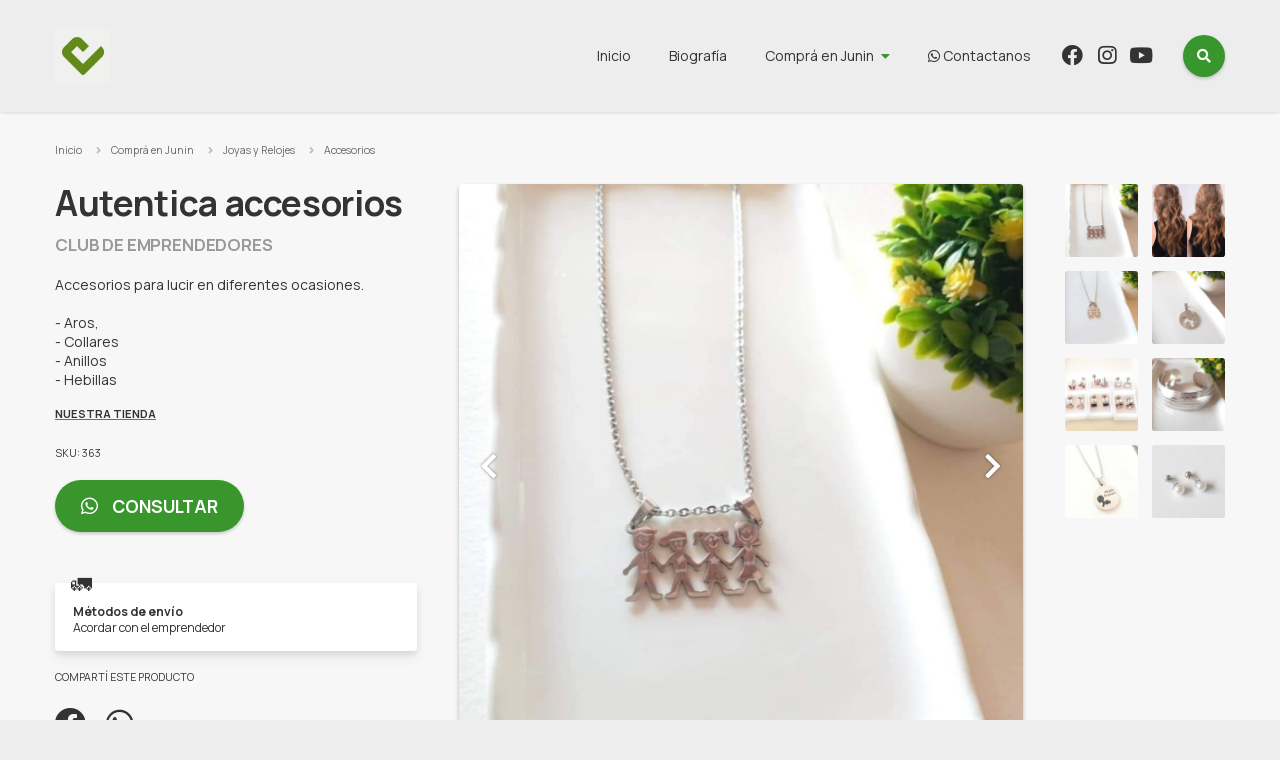

--- FILE ---
content_type: text/html; charset=UTF-8
request_url: https://compra.junin.gob.ar/catalogue/joyas-y-relojes/accesorios/autentica-accesorios-363
body_size: 5375
content:
<!DOCTYPE html>
<html lang="es" dir="ltr">

<head>
    <meta charset="utf-8">
    <title>Autentica accesorios - Comprá en Junín</title>
    <meta name="description" content="Mercado de productores, artesanos y emprendedores de Junín">

    
        <!-- Google tag (gtag.js) -->
<script async src="https://www.googletagmanager.com/gtag/js?id=G-5HHZ6QRFGC"></script>
<script>
  window.dataLayer = window.dataLayer || [];
  function gtag(){dataLayer.push(arguments);}
  gtag('js', new Date());

  gtag('config', 'G-5HHZ6QRFGC');
</script>
    
    <link rel="shortcut icon" href="https://compra.junin.gob.ar/upload/2024/01/comprajunin/favicons/feria-2-29124332.png">
    <link rel="apple-touch-icon" href="https://compra.junin.gob.ar/upload/2024/01/comprajunin/favicons/feria-2-29124332.png">
    <link rel="icon" sizes="192x192" href="https://compra.junin.gob.ar/upload/2024/01/comprajunin/favicons/feria-2-29124332.png">
    <meta name="viewport" content="width=device-width, initial-scale=1">

    <link href="https://compra.junin.gob.ar/assets/vendor/flexslider2/flexslider.css" rel="stylesheet" type="text/css">
    <link href="https://compra.junin.gob.ar/assets/templates/gorrion/css/common.css?v=260103164320" rel="stylesheet" type="text/css" />
        <meta name="theme-color" content="#ededed">
    
        <meta property="og:site_name" content="Comprá en Junín" />
    <meta property="og:type" content="article" />
    <meta property="og:title" content="Autentica accesorios" />
    <meta property="og:description" content="Accesorios para lucir en diferentes ocasiones. 

- Aros,
- Collares
- Anillos
- Hebillas
- Pulseras" />
    <meta property="og:url" content="https://compra.junin.gob.ar/catalogue/joyas-y-relojes/accesorios/autentica-accesorios-363" />
                    <meta property="og:image" content="https://compra.junin.gob.ar/images/cache/full/2022/02/comprajunin/entities/diseno-sin-titulo-58-03095131.jpg" />
        <meta property="og:image:width" content="0" />
        <meta property="og:image:height" content="0" />
    
    <style>
        :focus {
            box-shadow: 0 0 2px 0 #38962c;
        }
        .bt,
        .search button {
            background-color: #38962c;
        }
        .bt:hover {
            background: #38962c radial-gradient(circle, transparent 1%, #38962c 1%) center/15000%;
        }
        .bt:active {
            background-color: #38962c;
        }
        .bt.btB,
        .dd > a:after,
        .price,
        .main__profile p.dest,
        .footer p.colophon i {
            color: #38962c;
        }
        .loading:after,
        .menu li.dd .productMenu .page > ul > li ul {
            border-color: #38962c;
        }
        .productItem:hover h4 a,
        .productInfo p a,
        .footer p.colophon a {
            text-decoration-color: #38962c;
        }

        body,
        body:before,
        body:after,
        .header,
        .menu li.dd .productMenu .page > ul > li ul:before,
        body .menu li.dd .productMenu {
            background: #ededed;
        }
        @media (max-width: 959px) {
            body .search input:focus,
            body .search input:not(:placeholder-shown) {
                border-bottom-color: #eee;
                box-shadow: 0 0 0 1rem #ededed;
            }
            body .menu,
            body .search input,
            body .search button {
                background: #ededed;
            }
        }

        
        
        div.phpdebugbar {
            bottom: -5000px !important;
        }

    </style>

</head>

<body id="entity-detail">


<!--[if IE]>
<p class="browserupgrade">Por favor <strong>actualizá</strong> tu navegador haciendo click <a href="https://browsehappy.com/">acá</a>.</p>
<![endif]-->
<a class="visuallyhidden" href="#main" tabindex="0">Ir al contenido</a>

<header class="header">
    <div class="page">
        <h1 class="brand">
            <a href="https://compra.junin.gob.ar">
                                <img src="https://compra.junin.gob.ar/upload/2024/01/comprajunin/logos/logo-instagram-1-29124332.jpeg" alt="Comprá en Junín">
                            </a>
        </h1>
        <button aria-label="menu" class="bt_menu"><i class="fas fa-bars"></i><span>Desplegar menú</span></button>
        <form class="search" action="https://compra.junin.gob.ar/catalogue/search">
            <input type="text" placeholder="Buscar" name="q" >
            <button class="bt btI dosearch" type="submit"><i class="fas fa-search"></i><span>Buscar</span></button>
        </form>
        <nav class="menu" role="navigation" aria-label="Menu principal">
            <ul>
                <li><a href="https://compra.junin.gob.ar">Inicio</a></li>
                                    <li><a href="https://compra.junin.gob.ar/profile">Biografía</a></li>
                                <li class="dd">
                    <a href="https://compra.junin.gob.ar/catalogue">Comprá en Junin</a>
                    <div class="productMenu ddChild">
                        <div class="page">
                            <ul>
                                                                <li>
                                    <a href="https://compra.junin.gob.ar/catalogue/alimentos-y-bebidas">Alimentos y Bebidas</a>
                                                                        <ul>
                                                                                <li><a href="https://compra.junin.gob.ar/catalogue/alimentos-y-bebidas/quesos-y-fiambres">Quesos y Fiambres</a></li>
                                                                                <li><a href="https://compra.junin.gob.ar/catalogue/alimentos-y-bebidas/harinas-y-cereales">Harinas y Cereales</a></li>
                                                                                <li><a href="https://compra.junin.gob.ar/catalogue/alimentos-y-bebidas/tortas-y-pasteleria-gral">Tortas y Pastelería gral.</a></li>
                                                                                <li><a href="https://compra.junin.gob.ar/catalogue/alimentos-y-bebidas/mieles-y-mermeladas">Mieles y Mermeladas</a></li>
                                                                                <li><a href="https://compra.junin.gob.ar/catalogue/alimentos-y-bebidas/viandas">Viandas</a></li>
                                                                                <li><a href="https://compra.junin.gob.ar/catalogue/alimentos-y-bebidas/comidas-del-mundo">Comidas del mundo</a></li>
                                                                                <li><a href="https://compra.junin.gob.ar/catalogue/alimentos-y-bebidas/saludable">Saludable</a></li>
                                                                                <li><a href="https://compra.junin.gob.ar/catalogue/alimentos-y-bebidas/sin-tacc">SIN TACC</a></li>
                                                                                <li><a href="https://compra.junin.gob.ar/catalogue/alimentos-y-bebidas/yerbas-y-blends-para-infusiones">Yerbas y blends para infusiones.</a></li>
                                                                                <li><a href="https://compra.junin.gob.ar/catalogue/alimentos-y-bebidas/cerveza">Cerveza</a></li>
                                                                                <li><a href="https://compra.junin.gob.ar/catalogue/alimentos-y-bebidas/catering-eventos">Catering Eventos</a></li>
                                                                                <li><a href="https://compra.junin.gob.ar/catalogue/alimentos-y-bebidas/vinos">Vinos</a></li>
                                                                                <li><a href="https://compra.junin.gob.ar/catalogue/alimentos-y-bebidas/alimentos-saludables-para-mascotas">Alimentos saludables para mascotas</a></li>
                                                                                <li><a href="https://compra.junin.gob.ar/catalogue/alimentos-y-bebidas/bebidas-alcoholicas">Bebidas alcohólicas</a></li>
                                                                            </ul>
                                                                    </li>
                                                                <li>
                                    <a href="https://compra.junin.gob.ar/catalogue/arte-libreria-y-merceria">Arte, Librería y Mercería</a>
                                                                        <ul>
                                                                                <li><a href="https://compra.junin.gob.ar/catalogue/arte-libreria-y-merceria/arte-grafico">Arte gráfico</a></li>
                                                                            </ul>
                                                                    </li>
                                                                <li>
                                    <a href="https://compra.junin.gob.ar/catalogue/bebes-e-indumentaria-infantil">Bebés e indumentaria infantil</a>
                                                                    </li>
                                                                <li>
                                    <a href="https://compra.junin.gob.ar/catalogue/belleza-y-cuidado-personal">Belleza y Cuidado personal</a>
                                                                        <ul>
                                                                                <li><a href="https://compra.junin.gob.ar/catalogue/belleza-y-cuidado-personal/cosmetica-y-perfumes-por-catalogo">Cosmética y perfumes  por catálogo</a></li>
                                                                                <li><a href="https://compra.junin.gob.ar/catalogue/belleza-y-cuidado-personal/manicuria-y-pedicuria">Manicuría y Pedicuría</a></li>
                                                                                <li><a href="https://compra.junin.gob.ar/catalogue/belleza-y-cuidado-personal/masajes">Masajes</a></li>
                                                                                <li><a href="https://compra.junin.gob.ar/catalogue/belleza-y-cuidado-personal/maquillaje-artistico">Maquillaje Artístico</a></li>
                                                                                <li><a href="https://compra.junin.gob.ar/catalogue/belleza-y-cuidado-personal/peluqueria-barberias">Peluquería Barberías</a></li>
                                                                                <li><a href="https://compra.junin.gob.ar/catalogue/belleza-y-cuidado-personal/cosmetica-natural">Cosmética natural</a></li>
                                                                                <li><a href="https://compra.junin.gob.ar/catalogue/belleza-y-cuidado-personal/maquillaje-para-eventos-especiales">Maquillaje para eventos especiales</a></li>
                                                                            </ul>
                                                                    </li>
                                                                <li>
                                    <a href="https://compra.junin.gob.ar/catalogue/herramientas-y-construccion">Herramientas y construcción</a>
                                                                    </li>
                                                                <li>
                                    <a href="https://compra.junin.gob.ar/catalogue/industria-y-oficinas">Industria y Oficinas</a>
                                                                    </li>
                                                                <li>
                                    <a href="https://compra.junin.gob.ar/catalogue/joyas-y-relojes">Joyas y Relojes</a>
                                                                        <ul>
                                                                                <li><a href="https://compra.junin.gob.ar/catalogue/joyas-y-relojes/accesorios">Accesorios</a></li>
                                                                            </ul>
                                                                    </li>
                                                                <li>
                                    <a href="https://compra.junin.gob.ar/catalogue/juegos-y-juguetes">Juegos y Juguetes</a>
                                                                    </li>
                                                                <li>
                                    <a href="https://compra.junin.gob.ar/catalogue/libros-revistas-y-comics">Libros, Revistas y Comics</a>
                                                                    </li>
                                                                <li>
                                    <a href="https://compra.junin.gob.ar/catalogue/musica">Música</a>
                                                                    </li>
                                                                <li>
                                    <a href="https://compra.junin.gob.ar/catalogue/indumentaria-calzados-y-marroquineria">Indumentaria , calzados y marroquinería</a>
                                                                        <ul>
                                                                                <li><a href="https://compra.junin.gob.ar/catalogue/indumentaria-calzados-y-marroquineria/indumentaria">Indumentaria</a></li>
                                                                                <li><a href="https://compra.junin.gob.ar/catalogue/ropa-y-accesorios/indumentaria-masculina">Indumentaria Masculina</a></li>
                                                                                <li><a href="https://compra.junin.gob.ar/catalogue/ropa-y-accesorios/confeccion-y-alta-costura">Confección y Alta costura</a></li>
                                                                                <li><a href="https://compra.junin.gob.ar/catalogue/indumentaria/medias">Medias</a></li>
                                                                                <li><a href="https://compra.junin.gob.ar/catalogue/indumentaria/calzado">Calzado</a></li>
                                                                                <li><a href="https://compra.junin.gob.ar/catalogue/indumentaria/indumentaria-y-accesorios-tematicos">Indumentaria  y accesorios temáticos</a></li>
                                                                                <li><a href="https://compra.junin.gob.ar/catalogue/indumentaria-calzados-y-marroquineria/marroquineria-y-accesorios-femeninos">Marroquinería y accesorios femeninos</a></li>
                                                                            </ul>
                                                                    </li>
                                                                <li>
                                    <a href="https://compra.junin.gob.ar/catalogue/servicios">Servicios</a>
                                                                        <ul>
                                                                                <li><a href="https://compra.junin.gob.ar/catalogue/servicios/bromatologico">Bromatológico</a></li>
                                                                                <li><a href="https://compra.junin.gob.ar/catalogue/servicios/capacitaciones">Capacitaciones</a></li>
                                                                                <li><a href="https://compra.junin.gob.ar/catalogue/servicios/informaticos">Informáticos</a></li>
                                                                                <li><a href="https://compra.junin.gob.ar/catalogue/servicios/fotografia">Fotografía</a></li>
                                                                                <li><a href="https://compra.junin.gob.ar/catalogue/servicios/mensajeria">Mensajería</a></li>
                                                                                <li><a href="https://compra.junin.gob.ar/catalogue/servicios/recursos-humanos">Recursos Humanos</a></li>
                                                                            </ul>
                                                                    </li>
                                                                <li>
                                    <a href="https://compra.junin.gob.ar/catalogue/otras">Otras</a>
                                                                    </li>
                                                                <li>
                                    <a href="https://compra.junin.gob.ar/catalogue/hogar">Hogar</a>
                                                                        <ul>
                                                                                <li><a href="https://compra.junin.gob.ar/catalogue/hogar/jardineria">Jardinería</a></li>
                                                                                <li><a href="https://compra.junin.gob.ar/catalogue/hogar/deco-en-madera">Deco en madera</a></li>
                                                                                <li><a href="https://compra.junin.gob.ar/catalogue/hogar/bazar">Bazar</a></li>
                                                                                <li><a href="https://compra.junin.gob.ar/catalogue/hogar/decoracion">Decoración</a></li>
                                                                                <li><a href="https://compra.junin.gob.ar/catalogue/hogar/cortinas-y-persianas">Cortinas y Persianas</a></li>
                                                                                <li><a href="https://compra.junin.gob.ar/catalogue/hogar/construccion">Construcción</a></li>
                                                                                <li><a href="https://compra.junin.gob.ar/catalogue/hogar/velas-y-sahumerios">Velas y Sahumerios</a></li>
                                                                                <li><a href="https://compra.junin.gob.ar/catalogue/hogar/ceramica">Cerámica</a></li>
                                                                                <li><a href="https://compra.junin.gob.ar/catalogue/hogar/artesanias-y-articulos-regionales">Artesanías y artículos regionales</a></li>
                                                                                <li><a href="https://compra.junin.gob.ar/catalogue/hogar/blanqueria">Blanquería</a></li>
                                                                                <li><a href="https://compra.junin.gob.ar/catalogue/hogar/aromas">Aromas</a></li>
                                                                            </ul>
                                                                    </li>
                                                                <li>
                                    <a href="https://compra.junin.gob.ar/catalogue/articulos-limpieza">Artículos limpieza</a>
                                                                    </li>
                                                                <li>
                                    <a href="https://compra.junin.gob.ar/catalogue/eco-friendly">Eco friendly</a>
                                                                    </li>
                                                                <li>
                                    <a href="https://compra.junin.gob.ar/catalogue/deportes">Deportes</a>
                                                                        <ul>
                                                                                <li><a href="https://compra.junin.gob.ar/catalogue/deportes/articulos-de-pesca">Artículos de Pesca</a></li>
                                                                            </ul>
                                                                    </li>
                                                                <li>
                                    <a href="https://compra.junin.gob.ar/catalogue/mascotas">Mascotas</a>
                                                                    </li>
                                                                <li>
                                    <a href="https://compra.junin.gob.ar/catalogue/tecnologia">Tecnología</a>
                                                                        <ul>
                                                                                <li><a href="https://compra.junin.gob.ar/catalogue/tecnologia/computacion">Computación</a></li>
                                                                                <li><a href="https://compra.junin.gob.ar/catalogue/tecnologia/videojuegos">Videojuegos</a></li>
                                                                            </ul>
                                                                    </li>
                                                                <li>
                                    <a href="https://compra.junin.gob.ar/catalogue/turismo">Turismo</a>
                                                                        <ul>
                                                                                <li><a href="https://compra.junin.gob.ar/catalogue/turismo-local/pesqueros">Pesqueros</a></li>
                                                                                <li><a href="https://compra.junin.gob.ar/catalogue/turismo-local/cabalgatas">Cabalgatas</a></li>
                                                                                <li><a href="https://compra.junin.gob.ar/catalogue/turismo-local/avistajes-de-ave-junin">Avistajes de Ave Junín</a></li>
                                                                                <li><a href="https://compra.junin.gob.ar/catalogue/turismo-local/turismo-rural">Turismo Rural</a></li>
                                                                                <li><a href="https://compra.junin.gob.ar/catalogue/turismo-local/regionales">Regionales</a></li>
                                                                                <li><a href="https://compra.junin.gob.ar/catalogue/turismo-local/kayac">Kayac</a></li>
                                                                                <li><a href="https://compra.junin.gob.ar/catalogue/turismo-local/complejo-paintball">Complejo Paintball</a></li>
                                                                                <li><a href="https://compra.junin.gob.ar/catalogue/turismo-local/vuelos-bautismo">Vuelos Bautismo</a></li>
                                                                                <li><a href="https://compra.junin.gob.ar/catalogue/turismo/guias-de-turismo">Guías de turismo</a></li>
                                                                            </ul>
                                                                    </li>
                                                                <li>
                                    <a href="https://compra.junin.gob.ar/catalogue/promociones-descuentos-y-mas">Promociones, Descuentos y más</a>
                                                                    </li>
                                                                <li>
                                    <a href="https://compra.junin.gob.ar/catalogue/fechas-especiales">FECHAS ESPECIALES</a>
                                                                        <ul>
                                                                                <li><a href="https://compra.junin.gob.ar/catalogue/fechas-especiales/dia-de-reyes-2026">Día de Reyes 2026</a></li>
                                                                            </ul>
                                                                    </li>
                                                                <li>
                                    <a href="https://compra.junin.gob.ar/catalogue/ninos">Niños</a>
                                                                    </li>
                                                                <li>
                                    <a href="https://compra.junin.gob.ar/catalogue/accesorios-en-piedras">Accesorios en Piedras</a>
                                                                    </li>
                                                                <li>
                                    <a href="https://compra.junin.gob.ar/catalogue/polirubros">Polirubros</a>
                                                                    </li>
                                                                <li>
                                    <a href="https://compra.junin.gob.ar/catalogue/perfumes-y-fragancias">Perfumes y Fragancias</a>
                                                                    </li>
                                                                <li>
                                    <a href="https://compra.junin.gob.ar/catalogue/regaleria">Regalería</a>
                                                                    </li>
                                                                <li class="mobile">
                                    <a href="https://compra.junin.gob.ar/catalogue">Ver todo</a>
                                </li>
                            </ul>
                        </div>
                    </div>
                </li>
                                <li><a href="https://compra.junin.gob.ar/contact" target="_blank"><i class="fab fa-whatsapp"></i> Contactanos</a></li>
                                                <li><a href="https://www.facebook.com/compraenjunin" target="_blank"><i class="fab fa-facebook"></i><span> Facebook</span></a></li>
                                                <li><a href="https://instagram.com/compraenjunin?igshid=14map89983bkv" target="_blank"><i class="fab fa-instagram"></i><span> Instagram</span></a></li>
                                                    <li><a href="https://www.youtube.com/watch?v=EEmta3dadXY&amp;t=1s" target="_blank"><i class="fab fa-youtube"></i><span> Youtube</span></a></li>
                            </ul>
        </nav>
    </div>
</header>


    <nav aria-label="Breadcrumb" class="breadcrumbs">
        <div class="page">
            <ol>
                <li><a href="https://compra.junin.gob.ar">Inicio</a></li>
                <li><a href="https://compra.junin.gob.ar/catalogue">Comprá en Junin</a></li>
                                    <li><a href="https://compra.junin.gob.ar/catalogue/joyas-y-relojes">Joyas y Relojes</a></li>
                                <li><a href="https://compra.junin.gob.ar/catalogue/joyas-y-relojes/accesorios">Accesorios</a></li>
            </ol>
        </div>
    </nav>

    <main class="main main__product" role="main">

        <div class="page">

            <div class="row rtl">

                <div class="productThumbs col col2">
                    <ul>
                                                                        <li><a href="https://compra.junin.gob.ar/images/cache/tpt700x700/2022/02/comprajunin/entities/diseno-sin-titulo-58-03095131.jpg"><img src="https://compra.junin.gob.ar/images/cache/tpt150x150/2022/02/comprajunin/entities/diseno-sin-titulo-58-03095131.jpg"></a></li>
                                                <li><a href="https://compra.junin.gob.ar/images/cache/tpt700x700/2022/02/comprajunin/entities/diseno-sin-titulo-57-03095131.jpg"><img src="https://compra.junin.gob.ar/images/cache/tpt150x150/2022/02/comprajunin/entities/diseno-sin-titulo-57-03095131.jpg"></a></li>
                                                <li><a href="https://compra.junin.gob.ar/images/cache/tpt700x700/2022/02/comprajunin/entities/diseno-sin-titulo-56-03095131.jpg"><img src="https://compra.junin.gob.ar/images/cache/tpt150x150/2022/02/comprajunin/entities/diseno-sin-titulo-56-03095131.jpg"></a></li>
                                                <li><a href="https://compra.junin.gob.ar/images/cache/tpt700x700/2022/02/comprajunin/entities/diseno-sin-titulo-55-03095131.jpg"><img src="https://compra.junin.gob.ar/images/cache/tpt150x150/2022/02/comprajunin/entities/diseno-sin-titulo-55-03095131.jpg"></a></li>
                                                <li><a href="https://compra.junin.gob.ar/images/cache/tpt700x700/2022/02/comprajunin/entities/diseno-sin-titulo-54-03095131.jpg"><img src="https://compra.junin.gob.ar/images/cache/tpt150x150/2022/02/comprajunin/entities/diseno-sin-titulo-54-03095131.jpg"></a></li>
                                                <li><a href="https://compra.junin.gob.ar/images/cache/tpt700x700/2022/02/comprajunin/entities/diseno-sin-titulo-53-03095131.jpg"><img src="https://compra.junin.gob.ar/images/cache/tpt150x150/2022/02/comprajunin/entities/diseno-sin-titulo-53-03095131.jpg"></a></li>
                                                <li><a href="https://compra.junin.gob.ar/images/cache/tpt700x700/2022/02/comprajunin/entities/diseno-sin-titulo-52-03095131.jpg"><img src="https://compra.junin.gob.ar/images/cache/tpt150x150/2022/02/comprajunin/entities/diseno-sin-titulo-52-03095131.jpg"></a></li>
                                                <li><a href="https://compra.junin.gob.ar/images/cache/tpt700x700/2022/02/comprajunin/entities/diseno-sin-titulo-51-03095131.jpg"><img src="https://compra.junin.gob.ar/images/cache/tpt150x150/2022/02/comprajunin/entities/diseno-sin-titulo-51-03095131.jpg"></a></li>
                                            </ul>
                </div>

                <div class="productSlider sliderWrapper col col6">
                    <div class="slider">
                                                <div class="slide">
                            <picture>
                                                                <img src="https://compra.junin.gob.ar/images/cache/tpt700x700/2022/02/comprajunin/entities/diseno-sin-titulo-58-03095131.jpg" alt="Autentica accesorios">
                                                            </picture>
                        </div>
                    </div>
                                        <a href="#" class="sliderPrev"></a>
                    <a href="#" class="sliderNext"></a>
                                    </div>

                <div class="productInfo col col4">
                    <h1>Autentica accesorios</h1>
                    <h2>Club de emprendedores</h2>                    <p>Accesorios para lucir en diferentes ocasiones. <br />
<br />
- Aros,<br />
- Collares<br />
- Anillos<br />
- Hebillas<br />
- Pulseras</p>
                                            <p><a href="https://autenticaccesorios.empretienda.com.ar/" target="_blank">Nuestra tienda</a></p>
                                        <h6>SKU: 363</h6>
                                                            <a href="https://compra.junin.gob.ar/catalogue/10763/consult" target="_blank" class="bt"><i class="fab fa-whatsapp"></i> Consultar</a>
                                                                                    <div class="card">
                            <span class="emoji">🚛</span>
                            <h5>Métodos de envío</h5>
                            <p>Acordar con el emprendedor</p>
                        </div>
                                        <h6>Compartí este producto</h6>
                    <ul class="share">
                        <li><a href="http://www.facebook.com/sharer.php?u=https%3A%2F%2Fcompra.junin.gob.ar%2Fcatalogue%2Fjoyas-y-relojes%2Faccesorios%2Fautentica-accesorios-363&t=Autentica+accesorios" target="_blank"><i class="fab fa-facebook"></i><span>Facebook</span></a></li>
                        <li>
                                                            <a href="https://web.whatsapp.com/send?text=https%3A%2F%2Fcompra.junin.gob.ar%2Fcatalogue%2Fjoyas-y-relojes%2Faccesorios%2Fautentica-accesorios-363" target="_blank"><i class="fab fa-whatsapp"></i><span>Whatsapp</span></a>
                                                    </li>
                    </ul>
                </div>

            </div>

        </div>

        
    </main>


<footer class="footer">
    <div class="page">
        <div class="row">
            <div class="col col2">
                <div class="brand">
                    <a href="https://compra.junin.gob.ar">
                                                    <img src="https://compra.junin.gob.ar/upload/2024/01/comprajunin/logos/logo-instagram-1-29124332.jpeg" alt="Comprá en Junín">
                                            </a>
                </div>
            </div>
            <div class="col col4">
                <p><a href="https://compra.junin.gob.ar">Inicio</a></p>
                                    <p><a href="https://compra.junin.gob.ar/profile">Biografía</a></p>
                                                <p><a href="https://compra.junin.gob.ar/contact" target="_blank"><i class="fab fa-whatsapp"></i> Contactanos</a></p>
                                                    <p class="i_place">España 37</p>
                                                    <p class="i_tel">5492364225199</p>
                                                <p><a href="https://compra.junin.gob.ar/privacy-policy">Política de privacidad</a></p>
            </div>
            <div class="col col4">
                <h6><a href="https://compra.junin.gob.ar/catalogue">Comprá en Junin</a></h6>
                <ul class="">
                                        <li><a href="https://compra.junin.gob.ar/catalogue/alimentos-y-bebidas">Alimentos y Bebidas</a></li>
                                        <li><a href="https://compra.junin.gob.ar/catalogue/arte-libreria-y-merceria">Arte, Librería y Mercería</a></li>
                                        <li><a href="https://compra.junin.gob.ar/catalogue/bebes-e-indumentaria-infantil">Bebés e indumentaria infantil</a></li>
                                        <li><a href="https://compra.junin.gob.ar/catalogue/belleza-y-cuidado-personal">Belleza y Cuidado personal</a></li>
                                        <li><a href="https://compra.junin.gob.ar/catalogue/herramientas-y-construccion">Herramientas y construcción</a></li>
                                        <li><a href="https://compra.junin.gob.ar/catalogue/industria-y-oficinas">Industria y Oficinas</a></li>
                                        <li><a href="https://compra.junin.gob.ar/catalogue/joyas-y-relojes">Joyas y Relojes</a></li>
                                        <li><a href="https://compra.junin.gob.ar/catalogue/juegos-y-juguetes">Juegos y Juguetes</a></li>
                                        <li><a href="https://compra.junin.gob.ar/catalogue/libros-revistas-y-comics">Libros, Revistas y Comics</a></li>
                                        <li><a href="https://compra.junin.gob.ar/catalogue/musica">Música</a></li>
                                        <li><a href="https://compra.junin.gob.ar/catalogue/indumentaria-calzados-y-marroquineria">Indumentaria , calzados y marroquinería</a></li>
                                        <li><a href="https://compra.junin.gob.ar/catalogue/servicios">Servicios</a></li>
                                        <li><a href="https://compra.junin.gob.ar/catalogue/otras">Otras</a></li>
                                        <li><a href="https://compra.junin.gob.ar/catalogue/hogar">Hogar</a></li>
                                        <li><a href="https://compra.junin.gob.ar/catalogue/articulos-limpieza">Artículos limpieza</a></li>
                                        <li><a href="https://compra.junin.gob.ar/catalogue/eco-friendly">Eco friendly</a></li>
                                        <li><a href="https://compra.junin.gob.ar/catalogue/deportes">Deportes</a></li>
                                        <li><a href="https://compra.junin.gob.ar/catalogue/mascotas">Mascotas</a></li>
                                        <li><a href="https://compra.junin.gob.ar/catalogue/tecnologia">Tecnología</a></li>
                                        <li><a href="https://compra.junin.gob.ar/catalogue/turismo">Turismo</a></li>
                                        <li><a href="https://compra.junin.gob.ar/catalogue/promociones-descuentos-y-mas">Promociones, Descuentos y más</a></li>
                                        <li><a href="https://compra.junin.gob.ar/catalogue/fechas-especiales">FECHAS ESPECIALES</a></li>
                                        <li><a href="https://compra.junin.gob.ar/catalogue/ninos">Niños</a></li>
                                        <li><a href="https://compra.junin.gob.ar/catalogue/accesorios-en-piedras">Accesorios en Piedras</a></li>
                                        <li><a href="https://compra.junin.gob.ar/catalogue/polirubros">Polirubros</a></li>
                                        <li><a href="https://compra.junin.gob.ar/catalogue/perfumes-y-fragancias">Perfumes y Fragancias</a></li>
                                        <li><a href="https://compra.junin.gob.ar/catalogue/regaleria">Regalería</a></li>
                                    </ul>
            </div>
            <div class="col col2">
                <ul class="social">
                                            <li><a href="https://www.facebook.com/compraenjunin" target="_blank"><i class="fab fa-facebook"></i><span>Facebook</span></a></li>
                                                                <li><a href="https://instagram.com/compraenjunin?igshid=14map89983bkv" target="_blank"><i class="fab fa-instagram"></i><span>Instagram</span></a></li>
                                                                <li><a href="https://www.youtube.com/watch?v=EEmta3dadXY&amp;t=1s" target="_blank"><i class="fab fa-youtube"></i><span>Youtube</span></a></li>
                                                                <li><a href="https://compra.junin.gob.ar/contact" target="_blank"><i class="fab fa-whatsapp"></i> <span>Whatsapp</span></a></li>
                                    </ul>
                            </div>
        </div>
        <p class="colophon">
            &copy; 2026 Todos los derechos reservados / Hecho con <a href="https://tiendasi.ar" target="_blank">Tiendasí</a> <i class="fas fa-smile-wink"></i> por <a href="https://brandal.agency" target="_blank">Agencia Brandal</a>.
        </p>
    </div>
</footer>

<a href="#" id="bt_top" class="bt btI"><i class="fas fa-chevron-up"></i><span>Subir</span></a>

<div id="modalWrapper" class="overlay"></div>
<div id="dialogWrapper" class="overlay"></div>
<div id="alertWrapper" class="overlay"></div>
<div id="toast"></div>
<div id="loading"></div>

<link rel="stylesheet" href="https://use.fontawesome.com/releases/v5.15.4/css/all.css" crossorigin="anonymous">

<script type="text/javascript" src="https://compra.junin.gob.ar/assets/vendor/jquery/jquery.min.js"></script>
<script type="text/javascript" src="https://compra.junin.gob.ar/assets/vendor/flexslider2/jquery.flexslider-min.js"></script>
<script type="text/javascript" src="https://compra.junin.gob.ar/assets/templates/gorrion/js/functions.js?v=260103164320"></script>


</body>

</html>


--- FILE ---
content_type: text/css
request_url: https://compra.junin.gob.ar/assets/templates/gorrion/css/common.css?v=260103164320
body_size: 8195
content:
/* v10 6/1/20 */

@charset "utf-8";

@import url('https://fonts.googleapis.com/css2?family=Manrope:wght@400;700&display=swap');

html, body, div, span, applet, object, iframe,
h1, h2, h3, h4, h5, h6, p, blockquote, pre,
a, abbr, acronym, address, big, cite, code,
del, dfn, em, font, img, ins, kbd, q, s, samp,
small, strike, strong, sub, sup, tt, var,
dl, dt, dd, ol, ul, li,		
fieldset, form, label, legend,
table, caption, tbody, tfoot, thead, tr, th, td,
input, textarea, select, button,
header, section, article, footer, aside, figure, figcaption {
	margin: 0;
	padding: 0;
	border: 0;
	outline: 0;
	font-weight: inherit;
	font-style: inherit;
	font-size: 100%;
	font-family: inherit;
	text-decoration:none;
	color:inherit;
	background-color:transparent;
	}
strong {
	font-weight: bold;
	}
:focus {
	outline:0;
	}
body{
	line-height: 1;
	}
ol, ul {
	list-style: none;
	}
table {
	border-collapse: separate;
	border-spacing: 0;
	}
caption, th, td {
	text-align: left;
	font-weight: normal;
	}
blockquote:before, blockquote:after, q:before, q:after {
	content: "";
	}
blockquote, q {
	quotes: "" "";
	}
del {
	text-decoration: none;
}
html {
	font-size: 62.5%;
	font-size: 100%;
    height: 100%;
    overflow: hidden;
}
@media (min-width: 960px) {	
	html {
		font-size: 87.5%;
	}
}

body {
	font-family: "Manrope", Helvetica, Arial, sans-serif;
	font-weight: 400;
	font-size:100%;
	line-height:1;
	color:#333;
	height:100%;
	background: #fff;
	overflow-x:hidden;
	overflow-y:scroll;
}
:focus {
	box-shadow: 0 0 2px 0 #000;
}

@media (min-width: 960px) {
	::-webkit-scrollbar {
	  width: 12px;
	}
	::-webkit-scrollbar-track {
	  background: #00000030;
	}
	::-webkit-scrollbar-thumb {
	  background: #00000040; 
	  border-radius: 2px;
	  box-shadow:inset 0 0 0 1px #00000010;
	}
	::-webkit-scrollbar-thumb:hover {
	  background: #00000070; 
	}
}

.visuallyhidden {
  border: 0;
  clip: rect(0 0 0 0);
  height: 1px;
  margin: -1px;
  overflow: hidden;
  padding: 0;
  position: absolute;
  width: 1px;
  white-space: nowrap; /* 1 */
}

.s_ac {
	text-align: center;
}
.s_ar {
	text-align: right;
}

.page {
	font-size: 1rem;
	padding: 0 2rem;
	max-width: 1170px;
	margin: 0 auto;
	clear:both;
}
.section {
	padding: 3rem 0;
}
.section:not(.bg) + .section:not(.bg) {
	padding-top: 0;
}
.section.bg {
	background: rgba(0,0,0,.025);
	box-shadow: 0 0 0 1px rgba(0,0,0,.1);
}
.row {
	margin: 0 -1.5rem;
	font-size: 0;
	clear: both;
}
.row.rtl {
	direction: rtl;
}
.row + .row {
	margin-top: 2rem;
}
.page:after,
.row:after {
	content:'';
	display:table;
	width:100%;
	clear:both;
}
.col,
.gap {
	font-size: 1rem;
	box-sizing: border-box;
	padding: 0 1.5rem;
	min-height: 1px;
	text-align: left;
	direction: ltr!important;
}
.col > *:last-child {
	margin-bottom: 0!important;
}
@media (min-width: 960px) {
	.col,
	.gap {
		display: inline-block;
		vertical-align: top;
		margin-bottom: 2rem;
	}
	.col1 {width: 8.333%;}
	.col2 {width: 16.666%;}
	.col3 {width: 25%;}
	.col4 {width: 33.333%;}
	.col5 {width: 41.666%;}
	.col6 {width: 50%;}
	.col7 {width: 58.333%;}
	.col8 {width: 66.666%;}
	.col9 {width: 75%;}
	.col10 {width: 83.333%;}
	.col11 {width: 91.666%;}
	.col12 {width: 100%;}
}
@media (max-width: 959px) {
	.col + .col,
	.gap + .col {
		margin-top: 2rem;
	}
}
picture,
picture img {
	display: block;
}
svg {
	width: auto;
	height: auto;
}
svg,
img {
	max-width: 100%;
}
.bt,
.productItemAdd {
	display: inline-block;
	line-height: 3em;
	height: 3em;
	padding: 0 1.5em;
	background: #000;
	color: #fff;
	border-radius: 2em;
	cursor: pointer;
	font-weight: bold;
	text-transform: uppercase;
	position: relative;
	overflow: hidden;
	background-position: center;
  	transition: background .5s;
  	box-shadow: 0 .125rem .25rem 0 rgba(0,0,0,.2);
}
.productItemAdd {
	padding: 0 3.5rem;
	width: auto;
}
.productItemAdd a {
	position: absolute;
	left: .25rem;
	top: 0;
	width: 3rem;
	text-align: center;
}
.productItemAdd p {
	text-align: center;
	padding: 1rem .5rem;
}
.productItemAdd a:last-child {
	left: auto;
	right: .25rem;
}
.bt i {
	font-size: 1.1em;
	margin-right: .5em;
}
.bt + .bt {
	margin-left: 1rem;
}
.bt.btB {
	background: #eee;
	color: #000;
	box-shadow: none;
	transition: all 150ms cubic-bezier(.7,0,.3,1);
}
.btI {
	width: 3em;
	padding: 0;
	text-align: center;
}
.btI i {
	font-size: 1em;
	margin: 0;
}
.bt:focus {
	box-shadow: 0 .125rem .25rem 0 rgba(0,0,0,.2);
}
.bt:hover {
 	background: #000 radial-gradient(circle, transparent 1%, #000 1%) center/15000%;
}
.bt.btB:hover {
	color: #fff;
	box-shadow: 0 .125rem .25rem 0 rgba(0,0,0,.2);
}
.bt:active {
  background-color: #333;
  background-size: 100%;
  transition: background 0s;
}

a i {
	line-height: inherit!important;
}
i {
	font-weight: normal;
}
i + span {
	font-size: 0;
}

a i + span,
button i + span {
	display: none;
}
a i + span.tooltip,
button i + span.tooltip,
a.hint i + span {
	display: block;
	text-indent: 0;
}
a.hint i {
	font-size: 1.2rem;
	color: #aaa;
}
a {
	position: relative;
}
span.tooltip,
a.hint span {
	text-transform: none;
	font-weight: normal;
	line-height: 1;
	position: absolute;
	left: 50%;
	bottom: 100%;
	transform: translate(-50% , 50%);
	white-space: nowrap;
	padding: .5rem;
	border-radius: 3px;
	margin-bottom: .25rem;
	font-size: .8rem;
	color: #333;
	background: #fff;
	box-shadow: 0 1px 5px 0 rgba(0,0,0,.1), 0 2px 10px 0 rgba(0,0,0,.1), 0 3px 15px 0 rgba(0,0,0,.1);
	opacity: 0;
	visibility: hidden;
	transition: all 150ms cubic-bezier(.7,0,.3,1);
	text-indent: 0;
	z-index: 9999;
}
a.hint.alignToEnd span {
	left: auto;
	right: -1rem;
	transform: translateY(50%);
}
a.hint.bottomHint span {
	bottom: auto;
	top: 120%;
}
a.hint span {
	width: 200px;
	text-align: left;
	white-space: normal;
}
span.tooltip:after,
a.hint span:after {
	content: '';
	position: absolute;
	left: 50%;
	transform: translate(-50%);
	top: 100%;
	border: solid .5rem transparent;
	border-top-color: #fff;
}
a.hint.bottomHint span:after {
	bottom: 100%;
	top: auto;
	border-top-color: transparent;
	border-bottom-color: #fff;
}
a.hint.alignToEnd span:after {
	left: auto;
	right: .625rem;
}
a:hover span.tooltip,
a:focus span.tooltip,
i:hover span.tooltip,
i:focus span.tooltip,
*:hover > span.tooltip,
a.hint:hover span,
a.hint:focus span {
	transition-delay: 1s;
	transform: translate(-50% , 0);
	opacity: 1;
	visibility: visible;
}
a.hint.alignToEnd:hover span,
a.hint.alignToEnd:focus span {
	transform: translateY(0%);
}

#bt_top {
	position: fixed;
	right: 2rem;
	bottom: 2rem;
	z-index: 900;
}

h1, h2, h3 {
	letter-spacing: -.01em;
}
h1, h2, h3, h4, h5, h6, p, li {
	line-height: 1.2em;
}
h1 {
	font-size: 2.5rem;
	font-weight: bold;
}
h2 {
	font-size: 2.5rem;
}
h3 {
	font-size: 2rem;
	font-weight: bold;
}
h4 {
	font-weight: bold;
}
h6 {
	text-transform: uppercase;
	font-size: .75rem;
}

.price {
	letter-spacing: -.02em;
	word-spacing: -.02em;
}
.price p {
	font-size: inherit!important;
	display: inline-block;
}
.price p:before,
.price del:before {
	content: '$';
	font-weight: normal;
	font-size: .75em;
	position: relative;
	top: -1px;
	margin-right: .1em;
}
.price.usd p:before,
.price.usd del:before {
	content: 'U$S';
}
.price del {
	font-size: .75em;
	text-decoration: line-through;
	display: inline-block;
	margin-right: .5rem;
	font-weight: normal;
	color: #aaa;
}
.price del:before {
	font-size: 1em;
	top: auto;
}
.price small {
	font-size: .5em;
	line-height: 1;
	font-weight: normal;
	display: inline-block;
	transform: translateY(-70%);
	margin-left: .1em;
}

.form .field {
	margin-bottom: 1.5rem;
}
.form .field label {
	font-size: .875rem;
	text-transform: uppercase;
	color: #aaa;
	margin-bottom: .5rem;
	font-weight: bold;
	display: block;
	position: relative;
}
.form .field input,
.form .field select,
.form .field textarea {
	padding: 1rem;
	background: #fff;
	border-bottom: solid 1px rgba(0,0,0,.2);
	width: 100%;
	box-sizing: border-box;
}
.form label input[type="checkbox"],
.form label input[type="radio"] {
	position: absolute;
	width: 1rem;
	height: 1rem;
	left: 0;
	top: 0;
	opacity: 0;
}
.form label input[type="checkbox"] + i,
.form label input[type="radio"] + i {
	display: inline-block;
	width: 1rem;
	height: 1rem;
	box-sizing: border-box;
	margin-right: .4rem;
	vertical-align: top;
	position: relative;
	top: -1.5px;
	border: solid 2px #888;
	border-radius: .2rem;
	color: #fff;
	font-size: 0;
	transition: all 150ms cubic-bezier(.7,0,.3,1);
	text-align: center;
	line-height: .7rem;
	text-indent: 0;
}
.form label input[type="radio"] + i {
	border-radius: 2rem;
}
.form label input[type="checkbox"]:checked + i,
.form label input[type="radio"]:checked + i {
	background: #888;
	font-size: .7rem;
}
.form label input[type="radio"]:checked + i {
	font-size: 0;
}
.form label input[type="radio"]:checked + i:after {
	content: '';
	position: absolute;
	left: 50%;
	top: 50%;
	transform: translate(-50% , -50%);
	width: .5rem;
	height: .5rem;
	border-radius: 1rem;
	background: #888;
	box-shadow: 0 0 0 2px #fff;
}
.form .formMsg {
	font-size: .875rem;
	padding: .5rem;
	background: #ddd;
	border: solid 1px #bbb;
	border-radius: 2px;
	margin: .5rem 0;
}
.form .formMsg i {
	margin-right: .5em;
}
.form .bt + .formMsg {
	font-size: 1rem;
	margin-top: 1.5rem;
}


.sliderWrapper {
	position: relative;
}
.slider {
	font-size: 0;
}
.slide {
	font-size: 1rem;
	display: inline-block;
	vertical-align: top;
}
.flexslider {
	margin: 0;
	border: none;
}
.sliderPrev,
.sliderNext {
	font-size: .875rem;
	z-index: 9999;
}
.flex-direction-nav a:before,
.sliderPrev:before,
.sliderNext:before {
	content: "\f053";
	font-family: "Font Awesome 5 Free";
	font-weight: 900;
    -moz-osx-font-smoothing: grayscale;
    -webkit-font-smoothing: antialiased;
    display: inline-block;
    font-style: normal;
    font-variant: normal;
    text-rendering: auto;
    line-height: 1;
    display: inline-block;
    color: #fff;
	text-shadow: 0 0 3px rgba(0,0,0,.5);
}
.flex-direction-nav a.flex-next:before,
.sliderNext:before {
	content: "\f054";
}
.flexslider:hover .flex-direction-nav .flex-prev {
	left: 2rem;
}
.flexslider:hover .flex-direction-nav .flex-next {
	right: 2rem;
}
.flex-control-nav {
	bottom: 1rem;
	z-index: 100;
}
.flex-control-nav li {
	margin: 0 .25rem;
}
.flex-control-paging li a {
	width: .5rem;
	height: .5rem;
	border-radius: 1rem;
	background: #fff;
	border: solid 1px #fff;
	box-shadow: 0 0 3px 0 rgba(0,0,0,.5);
	opacity: .5;
}
.flex-control-paging li a.flex-active {
	opacity: 1;
}

.pagination {
	clear: both;
	margin-top: 1.25rem;
}
.pagination li {
	display: inline-block;
}
.pagination li + li {
	margin-left:.25rem;
}
.pagination li a,
.pagination li span {
	display: block;
	width: 2rem;
	height: 2rem;
	line-height: 2rem;
	text-align: center;
	border-radius: .25rem;
	color: #999;
	border: solid 1px transparent;
	transition: all 300ms cubic-bezier(.7,0,.3,1);
}
.pagination li a:hover {
	background: #eee;
	cursor: pointer;
	border-color: #111;
}
.pagination li.active span {
	color: #fff;
	background: #111;
}
.pagination li.disabled span {
	color: #ccc;
	cursor: default;
}

.banner {
	text-align: center;
}
.banner img {
	display: block;
	border-radius: .2rem;
	box-shadow: 0 2px 3px 0 rgba(0,0,0,.1);
}
.banner img + h3 {
	margin-top: 1.5rem;
}

.overlay {
	position: fixed;
	left: 0;
	top: 0;
	right: 0;
	bottom: 0;
	z-index: 9100;
	background: rgba(40,40,40,.5);
	opacity: 0;
	visibility: hidden;
	transition: all 150ms cubic-bezier(.7,0,.3,1);
}
#alertWrapper {
	z-index: 9200;
}
#modalWrapper.visible,
#alertWrapper.visible {
	opacity: 1;
	visibility: visible;
}
#modalWrapper > .bt_modalClose {
	position: absolute;
	left: 0;
	top: 0;
	right: 0;
	bottom: 0;
	z-index: 10;
}
.modal,
.alert {
	position: absolute;
	left: 50%;
	top: 45%;
	transition: transform 50ms ease;
	transform: scale(.5) translate(-50% , -50%);
	max-width: 50rem;
	z-index: 20;
	display: none;
	background: #fff;
	box-shadow: 0 1px 5px 0 rgba(0,0,0,.05), 0 2px 10px 0 rgba(0,0,0,.05), 0 3px 15px 0 rgba(0,0,0,.05);
	border-radius: .3rem;
	padding: 1rem;
}
#modalWrapper.visible .modal,
#alertWrapper.visible .alert {
	transform: scale(1) translate(-50% , -50%);
}
.modal {
	width: 90%;
}
.alert {
	max-width: 90%;
	padding: 3rem;
	background: #fff;
	border-radius: .5rem;
	text-align: center;
	display: block;
}
.modal .row {
	margin: 0 -1rem;
}
.modal .row .col {
	padding: 0 1rem;
}
.modal > .bt_modalClose {
	position: absolute;
	right: 0;
	top: -2.5rem;
	line-height: 2.5rem;
	width: 1.5rem;
	text-align: center;
	color: #eee;
	font-size: 1rem;
	display: block;
}
.modalHeader {
	padding: 1.5rem 2rem 1rem;
	border-radius: .5rem .5rem 0 0;
	position: relative;
	border-bottom: solid 1px #eee;
}
.modalContent {
	min-height: 30vh;
	max-height: 50vh;
	overflow-y: auto;
	overflow-x: hidden;
	padding: 1.5rem 2rem 1rem;
	box-sizing: border-box;
}
.modalFooter {
	text-align: right;
	padding: 1.5rem 2rem;
	min-height: 3rem;
	position: relative;
	background: #fff;
	border-radius: 0 0 .5rem .5rem;
	border-top: solid 1px rgba(0,0,0,.1);
}

.toast {
	position: fixed;
	left: 50%;
	top: -10rem;
	transform: translateX(-50%);
	opacity: 0;
	transition: all 250ms cubic-bezier(.7,0,.3,1);
	max-width: 30rem;
	z-index: 50;
	visibility: hidden;
	padding: 3rem;
	background: #fff;
	border-radius: .5rem;
	box-shadow: 0 .2rem 1rem 0 rgba(0,0,0,.2), 0 .5rem 2rem 0 rgba(0,0,0,.3);
}
.toast p {
	font-size: 1.4rem;
	text-align: center;
}
.success {
	border-top: solid 2px #30bf64;
}
.toast.visible {
	top: 4.5rem;
	opacity: 1;
	visibility: visible;
}

.loading {
	position: absolute;
	left: 0;
	top: 0;
	right: 0;
	bottom: 0;
	z-index: 500;
	background: rgba(255,255,255,.5);
	transition: all 50ms cubic-bezier(.7,0,.3,1);
	font-size: 0;
}
.loading:after {
	content: '';
	position: absolute;
	left: 50%;
	top: 50%;
	width: 3rem;
	height: 3rem;
	margin: -3rem 0 0 -3rem;
	border-radius: 8rem;
	border: solid 3px #000;
	animation: girar 1s infinite ease;
	clip: rect(0,2.75rem,2.75rem,0);
}
body > .loading {
	position: fixed;
	z-index: 999;
}
.col > .loading {
	left: 1.5rem;
	right: 1.5rem;
}
@keyframes girar {
	0% {transform: rotate(0deg);}
	100% {transform: rotate(360deg);}
}

.header {
	position: sticky;
	padding: 2rem 0 .5rem;
	margin-bottom: 1.5rem;
	left: 0;
	top: -1.5rem;
	right:0;
	z-index: 999;
	background: #fff;
}
body {
	position: relative;
}
body:before,
body:after {
	content: '';
	position: fixed;
	left: 0;
	top: 0;
	right: 0;
	height: 5rem;
	background:#fff;
	box-shadow: 0 2px 5px -3px rgba(0,0,0,.15);
	z-index: 980;
}
@media (min-width: 960px) {
	body:before {
		right: 12px;
	}
}
body:after {
	z-index: 990;
	height: 8rem;
	position: absolute;
}
.bgColor .header {
	color: #fff;
}
.header .brand {
	display: inline-block;
	height: 4rem;
	line-height: 4rem;
	max-width: 15rem;
	white-space: nowrap;
}
.header .brand a {
	display: block;
	height: 100%;
}
.header .brand img {
	max-height: 100%;
	width: auto;
	display: block;
	position: relative;
    top: 50%;
    transform: translateY(-50%);
}

.menu a {
	padding: .4rem 1rem;
	display: block;
	line-height: 1.2rem;
	border-radius: 1.2rem;
	transition: all 250ms cubic-bezier(.7,0,.3,1);
}
.menu > ul > li > a {
	white-space: nowrap;
}
.menu > ul > li a:hover {
	background: rgba(0,0,0,.1);
}
.dd > a:after {
	content: "\f0d7";
	font-family: "Font Awesome 5 Free";
	font-weight: 900;
    -moz-osx-font-smoothing: grayscale;
    -webkit-font-smoothing: antialiased;
    display: inline-block;
    font-style: normal;
    font-variant: normal;
    text-rendering: auto;
    line-height: 1;
    display: inline-block;
    margin-left: .5rem;
    color: #000;
}
.ddChild {
	opacity: 0;
	visibility: hidden;
	transform: translateY(-10%) scaleY(.75);
	transition: all 250ms cubic-bezier(.7,0,.3,1);
}
.dd:hover .ddChild {
	opacity: 1;
	transform: translateY(0%) scaleY(1);
	visibility: visible;
}

@media (min-width: 960px) {
	.bt_menu {
		display: none;
	}
	.menu {
		padding: 1rem 0;
		float: right;
	}
	.menu > ul > li {
		line-height: 2rem;
		display: inline-block;
		vertical-align: middle;
	}
	.menu > ul > li + li {
		margin-left: .5em;
	}
	.menu li.dd + li ~ li {
		font-size: 1.5rem;
		margin-right: -.5rem;
	}
	.menu li.dd + li ~ li a {
		display: block;
		padding: 0;
		width: 2rem;
		text-align: center;
	}
	.menu li.dd + li ~ li a:hover {
		box-shadow: 0 0 0 .25rem rgba(0,0,0,.1);
	}
	.menu > ul > li:last-child {
		margin-right: 0!important;
	}
	.search {
		margin:.5rem 0 .5rem 2rem;
		float: right;
		height: 3rem;
		position: relative;
		padding-right: 3rem;
	}
	.search input {
		line-height: 2rem;
		padding: .5rem 0;
		margin-right: -3rem;
		width: 3rem;
		overflow-x: hidden;
		box-sizing: border-box;
		border-bottom: solid 1px transparent;
		transition: all 150ms cubic-bezier(.7,0,.3,1);
		position: relative;
		z-index: 10;
		cursor: pointer;
		font-size: 0;
	}
	.search:hover input,
	.search input:focus,
	.search input:not(:placeholder-shown) {
		width: 15rem;
		margin-right: 0;
		font-size: 1rem;
		border-bottom-color: #333;
		box-shadow: none;
		cursor: default;
	}
	.search button {
		width: 3rem;
		height: 3rem;
		line-height: 3rem;
		text-align: center;
		background: #000;
		border-radius: 3rem;
		color: #fff;
		position: absolute;
		z-index: 5;
		right: 0;
		top: 0;
	}
	.search input:focus + button {
		z-index: 15;
	}
	.menu li.dd .productMenu {
		margin-top: -3rem;
		padding-top: 3rem;
		position: absolute;
		width: 100vw;
		padding-right: 12px;
		box-sizing: border-box;
		left: 0;
		top: 100%;
		z-index: -1;
		background: #fff;
		box-shadow: 0 .5rem .5rem 0 rgba(0,0,0,.2), 0 1rem 1rem 0 rgba(0,0,0,.1);
	}
	.menu li.dd .productMenu .page {
		font-size: 0;
		text-align: center;
	}
	.menu li.dd .productMenu .page > ul {
		padding: 2rem 0 .5rem;
		margin: 0 -1rem;
	}
	.menu li.dd .productMenu .page > ul > li {
		display: inline-block;
		vertical-align: top;
		width: 20%;
		padding: 0 1rem;
		box-sizing: border-box;
		font-size: 1rem;
		margin-bottom: 2rem;
		text-align: left;
		position: relative;
	}
	.menu li.dd .productMenu .page > ul > li > a {
		position: relative;
		z-index: 20;
		white-space: nowrap;
		overflow: hidden;
		text-overflow: ellipsis;
	}
	.menu li.dd .productMenu .page > ul > li:nth-child(2n+5):last-child {
		margin-right: 20%;
	}
	.menu li.dd .productMenu .page > ul > li ul {
		box-sizing: border-box;
		padding: 2rem 1rem 1rem;
		transition: all 150ms cubic-bezier(.7,0,.3,1);
		opacity: 0;
		visibility: hidden;
		z-index: 5;
		position: absolute;
		left: 0;
		top: 0;
		right: 0;
	}
	.menu li.dd .productMenu .page > ul > li ul:before {
		content: '';
		position: absolute;
		left: .5rem;
		top: -.5rem;
		right: .5rem;
		bottom: 0;
		background: #fff;
		border-radius: 1.5rem 1.5rem 1.25rem 1.25rem;
		box-shadow: 0 1px 1rem 1px rgba(0,0,0,.1);
		transition: all 150ms cubic-bezier(.7,0,.3,1);
		opacity: 0;
		visibility: hidden;
		z-index: 1;
	}
	.menu li.dd .productMenu .page > ul > li ul li {
		position: relative;
		z-index: 5;
	}
	.menu li.dd .productMenu .page > ul > li:hover {
		z-index: 50;
	}
	.menu li.dd .productMenu .page > ul > li:hover ul:before,
	.menu li.dd .productMenu .page > ul > li:hover ul {
		opacity: 1;
		visibility: visible;
	}
	.menu li.dd .productMenu .page > ul > li > a,
	.menu li.dd .productMenu .page > ul > li > span {
		font-weight: bold;
		position: relative;
		z-index: 10;
	}
	.megaMenu {
		position: absolute;
		opacity: 0;
		visibility: hidden;
	}
}

@media (max-width: 959px) {
	.header .brand {
		font-size: 1.5rem;
		height: 3rem;
		line-height: 3rem;
		max-width: 60%;
	}
	body:before,
	body:after {
		height: 4rem;
	}
	body:after {
		height: 7rem;
	}
	.bt_menu {
		float: right;
		width: 3rem;
		height: 3rem;
		text-align: center;
		line-height: 3rem;
		display: block;
		position: relative;
	}
	.bt_menu:focus {
		z-index: 20;
	}
	.menu {
		position: absolute;
		background: #fff;
		left: 0;
		top: 100%;
		right: 0;
		padding: 0 2rem;
		opacity: 0;
		visibility: hidden;
		transition: all 150ms cubic-bezier(.7,0,.3,1);
	}
	.menu.visible {
		opacity: 1;
		visibility: visible;
	}
	.search {
		float: right;
		position: relative;
		z-index: 10;
	}
	.search input {
		opacity: 0;
		position: absolute;
		z-index: 20;
		top: 0;
		right: 0;
		bottom: 0;
		width: 100%;
		background: #fff;
		transition: opacity 150ms cubic-bezier(.7,0,.3,1);
	}
	.search input:focus,
	.search input:not(:placeholder-shown) {
		opacity: 1;
		width: 50vw;
		width: calc(100vw - 7rem);
		border-bottom: solid 1px #000;
		box-shadow: 0 0 0 1rem #fff;
	}
	.search button {
		color: inherit;
		box-shadow: none;
		position: relative;
		z-index: 10;
		transition: all 150ms cubic-bezier(.7,0,.3,1);
		background: #fff;
	}
	.search input:focus + button,
	.search input:not(:placeholder-shown) + button,
	.search button:hover,
	.search button:active {
		transform: translateX(100%);
		box-shadow: none;
	}
	.menu {
		margin: 0 -1rem;
		padding-bottom: 2.75rem;
    max-height: calc(100vh - 5.5rem);
    overflow: auto;
	}
	.menu li.dd .productMenu {
		height: 0;
		transform: none;
		transform-origin: 0 0;
	}
	.menu li.dd:hover .productMenu {
		height: auto;
	}
	.menu li.dd .productMenu .page {
		padding: 0;
	}
	.menu li.dd .productMenu .page > ul > li > a {
		font-weight: bold;
	}
	.menu li.dd + li ~ li {
		display: inline-block;
		margin:1rem 0 0 1rem;
		font-size: 1.5rem;
	}
	.menu li.dd + li ~ li a {
		display: block;
		padding: 0;
	}
}

.breadcrumbs {
	padding: 1.5rem 0;
	line-height: 2rem;
	color: #666;
	white-space: nowrap;
	background: #f7f7f7;
}
.breadcrumbs li {
	display: inline-block;
	font-size: .75rem;
}
.breadcrumbs li + li:before {
	content: "\f105";
	font-family: "Font Awesome 5 Free";
	font-weight: 900;
    -moz-osx-font-smoothing: grayscale;
    -webkit-font-smoothing: antialiased;
    display: inline-block;
    font-style: normal;
    font-variant: normal;
    text-rendering: auto;
    line-height: 1;
    display: inline-block;
    margin:0 1em;
    color: #bbb;
}

aside.productMenu h3 {
	margin-bottom: 2rem;
}
aside.productMenu a {
	display: block;
	font-weight: bold;
}
aside.productMenu ul li {
	line-height: 2rem;
	margin-bottom: 1rem;
}
aside.productMenu ul li ul li {
	font-size: .875rem;
	margin-bottom: 0;
}
aside.productMenu ul li ul li a {
	font-weight: normal;
}
@media (max-width: 959px) {
	aside.productMenu {
		display: none;
	}
	aside.productMenu + .mainContent {
		margin-top: 0;
	}
}

.listOrder {
	position: relative;
	z-index: 100;
	float: right;
	font-size: .875rem;
	line-height: 2rem;
	color: #666;
}
.mainContent .listOrder {
	margin-top: -3.5rem;
}
.listOrder a {
	display: block;
}
.listOrder .ddChild {
	position: absolute;
	top: 100%;
	right: 0;
	padding: .5rem;
	background: #fff;
	box-shadow: 0 .25rem .5rem 0 rgba(0,0,0,.2), 0 .5rem 1rem 0 rgba(0,0,0,.1);
	white-space: nowrap;
	border-radius: .3rem;
}
.listOrder .ddChild li a {
	display: block;
	line-height: 2rem;
	padding: 0 1rem;
	border-radius: .2rem;
}
.listOrder .ddChild li a:hover {
	background: #eee;
}

.featured {
	overflow: hidden;
	background: #333;
}
@media (max-width: 959px) {
	.featured img {
		max-width: 1000%;
		height: 100%;
		position: relative;
		left: 50%;
		transform: translateX(-50%);
	}
}
.featured .sliderWrapper,
.featured .slider,
.featured .slide {
	height: 100%;
	width: 100%;
}
.featured .slide {
	position: relative;
}
.featured .slide .slideContent {
	position: absolute;
	left: 50%;
	top: 50%;
	transform: translate(-50% , -50%);
	text-align: center;
	color: #fff;
}
.featured .slide .slideContent h2 {
	font-size: 5rem;
	font-weight: bold;
	color: #fff;
	text-shadow: 0 3px 4px rgba(0,0,0,.75);
}
.featured .slide .slideContent p {
	font-size: 2rem;
	text-shadow: 0 3px 4px rgba(0,0,0,.75);
}

.section__homeSlider {
	text-align: center;
}

.productItem {
	padding: 1.5rem;
	background: #fff;
	border-radius: .25rem;
	box-shadow: 0 .25rem .5rem 0 rgba(0,0,0,.1), 0 .5rem 1rem 0 rgba(0,0,0,.05);
	text-align: center;
	transition: all 150ms cubic-bezier(.7,0,.3,1);
}
.productItem picture {
	margin: -1.25rem -1.25rem 1.75rem;
}
.productItem picture a,
.productItem picture span {
	display: block;
	position: relative;
	padding-bottom: 100%;
	background: #999;
	box-shadow: inset 0 0 1rem 0 rgba(0,0,0,.2);
	border-radius: .1rem .1rem .2rem .2rem;
}
.productItem img {
	background: #fafafa;
	position: absolute;
	border-radius: .1rem .1rem .2rem .2rem;
}
.productItem h4 {
	font-size:1.1rem;
	margin-bottom: .35rem;
	height: 2.4rem;
	overflow: hidden;
	padding-bottom: 1px;
}
.productItem h5 {
	font-size: .9rem;
	text-transform: uppercase;
	font-weight: bold;
	color: #999;
	height: 1rem;
	padding-bottom: 1px;
	margin-bottom: .75rem;
}
.productItem > p {
	font-size: .92857rem;
	margin-bottom: 1rem;
	white-space: nowrap;
	overflow: hidden;
	text-overflow: ellipsis;
	padding-bottom: 1px;
	line-height: 1rem;
	height: 1rem;
	padding-bottom: 1px;
}
.productItem h4 + p {
	margin-bottom: 1.5rem;
	padding-top: 1.25rem;
	padding-top: calc(1.25rem + 1px);
}
.productItem .bt {
	font-size: .875rem;
}
.productItem .price {
	font-size: 2rem;
	line-height: 1.25em;
	font-weight: bold;
}
.productItem:hover {
	box-shadow: 0 .5rem .5rem 0 rgba(0,0,0,.2), 0 .5rem 1.5rem 0 rgba(0,0,0,.1);
}
.productItem:hover h4 a {
	text-decoration: underline;
	text-decoration-color: #000;
}
@media (min-width: 960px) {
	.mobile {
		display: none!important;
	}
	.productItem picture {
		position: relative;
	}
	.productItem picture a:after {
		content: "\f06e";
		font-family: "Font Awesome 5 Free";
		font-weight: 900;
	    -moz-osx-font-smoothing: grayscale;
	    -webkit-font-smoothing: antialiased;
	    display: inline-block;
	    font-style: normal;
	    font-variant: normal;
	    text-rendering: auto;
	    line-height: 1;
	    display: block;
	    font-size: 3rem;
	    color: #fff;
		text-shadow: 0 0 1rem rgba(0,0,0,.5);
		position: absolute;
		left: 50%;
		top: 50%;
		transform: translate(-50% , -200%);
		opacity: 0;
		visibility: hidden;
		z-index: 10;
		transition: all 150ms cubic-bezier(.7,0,.3,1);
	}
	.productItem:hover picture a:after {
		transform: translate(-50% , -50%);
		opacity: 1;
		visibility:visible;
	}
}

.productInfo h1,
.productInfo h2,
.productInfo h6 {
	margin-bottom: 1.5rem;
	line-height: 1.1em;
}
.productInfo h2 {
	text-transform: uppercase;
	color: #999;
	font-size: 1.2rem;
	font-weight: bold;
	margin-top: -.5rem;
}
.productInfo p {
	margin-bottom: .5rem;
	line-height: 1.4em;
}
@media (min-width: 960px) {
	.productInfo h2 + p {
		padding-right: 1rem;
		margin-right: -1rem;
		max-height: 16vh;
		overflow: auto;
	}
}
@media (min-width: 960px) {
	.productInfo,
	.productSlider,
	.productThumbs {
		position: sticky;
		top: 8rem;
	}
}
.productInfo p a {
	display: inline-block;
	margin: .5rem 0 1.25rem;
	text-decoration: underline;
	font-weight: bold;
	color: 666;
	text-transform: uppercase;
	font-size: .8em;
	text-decoration-color: #000;
}
.productInfo .price {
	font-size: 3rem;
	line-height: 1.25em;
	font-weight: bold;
	margin-bottom: 1rem;
}
.productInfo .price del {
	display: block;
	line-height: .9em;
	margin: 1rem 0 0;
}
.productInfo .price p {
	display: block;
}
.productInfo .bt {
	font-size: 1.25rem;
	margin-bottom: 2rem;
}
.productInfo .bt + h6 {
	text-transform: none;
	font-size: 1.25rem;
    color: #aaa;
    margin-bottom: .5rem;
}
.productInfo .card {
	padding: 1.5rem 1.25rem 1.0625rem;
  background: #fff;
  border-radius: 0.25rem;
  box-shadow: 0 0.25rem 0.5rem 0 rgb(0 0 0 / 10%), 0 0.5rem 1rem 0 rgb(0 0 0 / 5%);
  margin: 1.5rem 0;
  position: relative;
}
.productInfo .card > span {
	position: absolute;
	left: 1.125rem;
	top: 0;
	transform: translateY(-50%);
	font-size: 1.5rem;
}
.productInfo .card h5,
.productInfo .card p {
	font-size: .875rem;
	line-height: 1.333em;
	margin: 0;
}
.productInfo .card h5 {
	font-weight: bold;
}
.productInfo .share li {
	font-size: 2.25rem;
}
.productSlider .slider {
	overflow: hidden;
	border-radius: .25rem;
	box-shadow: 0 .125rem .25rem 0 rgba(0,0,0,.2), 0 .25rem .5rem 0 rgba(0,0,0,.1);
}
.productSlider .sliderPrev,
.productSlider .sliderNext {
	font-size: 2rem;
	position: absolute;
	top: 50%;
	transform: translateY(-50%);
}
.productSlider .sliderPrev {
	left: 3rem;
}
.productSlider .sliderNext {
	right: 3rem;
}
@media (max-width: 959px) {
	.main__product .productThumbs ul {
		margin: 0 -2rem;
		padding: 0 1rem;
		white-space: nowrap;
		overflow-x: scroll;
		overflow-y: hidden;
	}
	.main__product .productThumbs ul li {
		width: 20%;
	}
	.main__product .col + .productSlider {
		margin-top: 0;
	}
	.main__product .productSlider {
		margin-left: -2rem;
		margin-right: -2rem;
		padding: 0;
	}
}
.productThumbs ul li {
	padding: 0 .5rem;
	width: 50%;
	box-sizing: border-box;
	display: inline-block;
	vertical-align: top;
	font-size: 1rem;
	margin-bottom: 1rem;
} 
.productThumbs ul {
	margin: 0 -.5rem;
	font-size: 0;
}
.productThumbs ul li a {
	display: block;
}
.productThumbs ul li a.bt-video {
	position: relative;
}
.productThumbs ul li a.bt-video:after {
	content: '';
	position: absolute;
	left: 50%;
	top: 50%;
	transform: translate(-50% , -50%);
	width: 3.5rem;
	height: 3.5rem;
	border-radius: 10rem;
	box-shadow: 0 0 .5rem .25rem #00000066;
	background: #00000066 no-repeat center center;
	background-size: contain;
	background-image: url("data:image/svg+xml,%0A%3Csvg xmlns='http://www.w3.org/2000/svg' viewBox='0 0 640 640' fill='%23fff'%3E%3Cpath d='M64 320C64 178.6 178.6 64 320 64C461.4 64 576 178.6 576 320C576 461.4 461.4 576 320 576C178.6 576 64 461.4 64 320zM252.3 211.1C244.7 215.3 240 223.4 240 232L240 408C240 416.7 244.7 424.7 252.3 428.9C259.9 433.1 269.1 433 276.6 428.4L420.6 340.4C427.7 336 432.1 328.3 432.1 319.9C432.1 311.5 427.7 303.8 420.6 299.4L276.6 211.4C269.2 206.9 259.9 206.7 252.3 210.9z'/%3E%3C/svg%3E");
}
.productThumbs ul li a img {
	aspect-ratio: 1 / 1;
	object-fit: cover;
	display: block;
	border-radius: .2rem;
}

.main__product .slider {
	padding-bottom: 100%;
	position: relative;
}
.main__product .slide,
.main__product .slide-video {
	position: absolute;
	left: 0;
	top: 0;
	width: 100%;
	height: 100%;
	opacity: 1;
	z-index: 5;
	transition: all 150ms cubic-bezier(.7,0,.3,1);
}
.main__product .slide + .slide {
	z-index: 10;
}
.main__product .slide.added {
	opacity: 0;
	transition: all 150ms cubic-bezier(.7,0,.3,1);
}
.main__product .slide-video {
	display: none;
	z-index: 99;
	background: #fff;
}
.main__product .slide-video iframe {
	width: 100%;
	height: 100%;
}

@media (min-width: 960px) {
	.section__homeSlider .sliderWrapper {
		margin: 0 -1.5rem;
	}
	.section__homeSlider .slide {
		width: 25%;
	}
	.slide .productItem {
		margin: 1.4rem 1.5rem;
	}
}
@media (max-width: 959px) {
	.section__homeSlider h3 {
		margin-bottom: 1rem;
	}
	.section__homeSlider .sliderWrapper {
		margin: -.5rem;
	}
	.section__homeSlider .slide {
		width: 100%;
	}
	.section__homeSlider .slide .productItem {
		margin: .5rem;
	}
}

.section__homeList {

}

@media (min-width: 960px) {
	.col9 .productList .col {
		width: 33.333%;
	}
}

.share li {
	display: inline-block;
	vertical-align: middle;
	font-size: 1.5rem;
}
.share li + li {
	margin-left: .5em;
}

.footer {
	padding: 5rem 0 3rem;
	color: #111;
	overflow: hidden;
	position: relative;
}
.footer:before {
	content: '';
	position: absolute;
	left: 0;
	bottom: 100%;
	right: 0;
	height: 1rem;
	box-shadow: 0 0 2rem 0 rgba(0,0,0,.5);
}
.bgColor .footer {
	color: #eee;
	background: rgba(0,0,0,.25);
}
.footer a:hover {
	text-decoration: underline;
}
.footer p.colophon {
	margin-top: 1.5rem;
	border-top: solid 1px #88888888;
	padding-top: 1.5rem;
	color: #88888888;
	line-height: 1;
}
.footer p.colophon a {
	font-weight: bold;
	text-decoration: underline;
}
.footer .brand {
	max-height: 4rem;
	max-width: 70%;
	display: inline-block;
}
.footer .brand a {
	display: block;
	max-height: 4rem;
}
.footer .brand a img {
	max-height: 4rem;
	display: block;
}
.footer h6 {
	margin-bottom: 1.1rem;
    font-weight: bold;
    padding-top: .2rem;
}
.footer p,
.footer ul li {
	font-size: .875rem;
	line-height: 1.2rem;
	margin-bottom: 1rem;
}
.footer p:before {
	font-family: "Font Awesome 5 Free";
	font-weight: 900;
    -moz-osx-font-smoothing: grayscale;
    -webkit-font-smoothing: antialiased;
    display: inline-block;
    font-style: normal;
    font-variant: normal;
    text-rendering: auto;
    line-height: 1;
    display: inline-block;
    margin-right: .25rem;
}
.footer p.i_place:before {
	content: "\f3c5";
}
.footer p.i_tel:before {
	content: "\f095";
}
.footer p.i_mail:before {
	content: "\f0e0";
}
.footer p.i_tel,
.footer p.i_mail {
	white-space: nowrap;
}
.footer .col2 ul {
	font-weight: bold;
}
.footer .col4 ul {
	font-size: 0;
}
.footer .col4 ul li {
	width: 50%;
	padding-right: 1rem;
	display: inline-block;
	box-sizing: border-box;
	white-space: nowrap;
	text-overflow: ellipsis;
	overflow: hidden;
}
.footer .col4 ul.single li {
	display: block;
	width: auto;
}
.footer ul.social {
	margin:-.5rem -.5rem 2rem;
}
.footer ul.social li {
	font-size: 1.5rem;
	display: inline-block;
	margin: .5rem;
}
@media (min-width: 960px) {
	.footer ul.social {
		text-align: right;
	}
}
.afip {
	float: right;
	width: 3rem;
	height: 0;
}

.section__newsletter {
	background: #ccc;
}
.section__newsletter h3,
.section__newsletter form {
	line-height: 3rem;
}
@media (min-width: 960px) {	
	.section__newsletter h3,
	.section__newsletter form {
		display: inline-block;
		margin: 0 1rem;
		vertical-align: middle;
	}
}
.section__newsletter form input {
	display: inline-block;
	padding: 1rem 12rem 1rem 1rem;
	border-radius: 5rem;
	background: #fff;
	vertical-align: middle;
	box-shadow: inset 0 .125rem .25rem 0 rgba(0,0,0,.1);
}
.section__newsletter form button {
	display: inline-block;
	margin-left: -10.25rem;
	width: 10rem;
	text-align: center;
	font-size: .875rem;
	vertical-align: middle;
}
@media (max-width: 959px) {	
	.section__newsletter form {
		margin-top: 1rem;
	}
	.section__newsletter form input {
		display: inline-block;
		padding: 1rem 6rem 1rem 1rem;
		border-radius: 5rem;
		background: #fff;
		vertical-align: middle;
		box-shadow: inset 0 .125rem .25rem 0 rgba(0,0,0,.1);
	}
	.section__newsletter form button {
		padding: 0;
		width: 7rem;
		margin-left: -7.25rem;
	}
}
@media (max-width: 380px) {	
	.section__newsletter form {
		position: relative;
	}
	.section__newsletter form input {
		width: 100%;
		padding-right: 5rem;
		box-sizing: border-box;
	}
	.section__newsletter form button {
		margin: 0;
		position: absolute;
		right: .35rem;
		top: .325rem;
	}
}

.main {
	background: #f7f7f7;
}
.main > .page {
	padding-bottom: 3rem;
}

.main__contact {
	padding: 5rem 0;
}
.main__contact h1 {
	margin-bottom: 2rem;
}
.main__contact h2,
.main__contact h3 {
	margin-bottom: 1rem;
}
.main__contact p {
	font-size: 1.2rem;
}
.main__contact p + h2,
.main__contact p + h3 {
	margin-top: 2.5rem;
}

/* profile */
summary {
	background: #f7f7f7;
	text-align: center;
	padding: 4rem 0;
}
summary h2 {
	font-size: 3rem;
	font-weight: bold;
	margin-bottom: 1.25rem;
}
summary p {
	font-size: 1.25rem;
	line-height: 1.5em;
	max-width: 35em;
	margin: 0 auto 2rem;
}
.main__profile {
	padding-top: 3rem;
}
.main__profile picture {
	margin: 0 0 3rem;
	position: relative;
	border-radius: 1rem;
	overflow: hidden;
	padding-bottom: 34.188%;
	background: #eee;
}
.main__profile picture img {
	position: absolute;
	left: 50%;
	top: 50%;
	transform: translate(-50% , -50%);
}
.main__profile h2 {
	font-weight: bold;
	margin-bottom: 1.5rem;
}
.main.main__profile p {
	line-height: 1.8em;
	margin-bottom: 1.5rem;
}
.main__profile p.dest {
	font-size: 1.375rem;
}
.main__profile h3 {
	font-weight: 400;
	margin-bottom: 2rem;
}
.main.main__profile p a {
	text-decoration: underline;
}


/* pedido */

.section__homePedido .sliderWrapper {
	margin: 0 -1.5rem;
}	
@media (min-width: 960px) {
	.section__homePedido .slide {
		width: 33.333%;
	}
	.section__homePedido .productItemAdd {
		margin-top: .5rem;
	}
}
@media (max-width: 959px) {
	.section__homePedido .productList {
		margin-top: 1.5rem;
	}
	.section__homePedido .sliderWrapper {
		margin: 0 -1rem;
	}
	.section__homePedido .sliderWrapper .slide {
		display: block;
	}
	.section__homePedido .productList .productItem {
		text-align: left;
		padding:1rem 1rem 1rem 6rem;
		position: relative;
		box-sizing: border-box;
		margin-bottom: 1rem;
	}
	.section__homePedido .productList .productItem picture {
		position: absolute;
		width: 5rem;
		left: .5rem;
		top: 1rem;
		margin: 0;
	}
	.section__homePedido .productList .productItem .price,
	.section__homePedido .productList .productItem .productItemAdd {
		display: inline-block;
		vertical-align: middle;
		margin: 0;
	}
	.section__homePedido .productList .productItem .price {
		margin-right: 1rem;
	}
	.section__homePedido .productList .productItem .productItemAdd {
		line-height: 2.5rem;
		height: 2.5rem;
	}
	.section__homePedido .productList .productItem .productItemAdd p {
		padding: .75rem 0;
	}
	.section__homePedido .productList .productItem .productItemAdd a {
		width: 2.5rem;
	}
}
#bt_top {
	display: none;
}
.main__pedido .col {
	position: relative;
}
@media (min-width: 960px) {
	.pedidoWrapper {
		min-height: 100vh;
	}
	.pedidoWrapper aside {
		position: sticky;
		top: 2rem;
	}
}
.pedidoWrapper aside h3 {
	margin-bottom: 1.4rem;
}
.pedidoWrapper aside ul {
	padding: 1rem 1.5rem 1.5rem;
    background: #fff;
    border-radius: .25rem;
    box-shadow: 0 0.125rem 0.25rem 0 rgba(0,0,0,.1);
    margin-bottom: 1.5rem;
    max-height: 50vh;
    overflow-y: auto;
}
.pedidoWrapper aside ul li {
	margin: .25rem -.5rem;
	font-size: 0;
}
.pedidoWrapper aside ul li + li {
	border-top: solid 1px #eee;
}
.pedidoWrapper aside ul li p {
	font-size: 1rem;
	display: inline-block;
	vertical-align: middle;
	white-space: nowrap;
	overflow: hidden;
	text-overflow: ellipsis;
	padding: .5rem;
	box-sizing: border-box;
}
.pedidoWrapper aside ul li p:nth-child(1) {
	width: 65%;
} 
.pedidoWrapper aside ul li p:nth-child(2) {
	color: #999;
	width: 10%;
}
.pedidoWrapper aside ul li p:last-child {
	width: 25%;
	font-size: 1.2rem;
	font-weight: bold;
}
.pedidoWrapper aside ul li:last-child {
	font-size: 1.2rem;
	text-align: right;
	padding: 1rem .5rem 0;
}
.pedidoWrapper aside ul li:last-child p {
	width: auto;
}
.pedidoWrapper aside .bt {
	display: block;
	text-align: center;
}

@media (min-width: 960px) {
	#bt_pedidos,
	#bt_closePedido {
		display: none;
	}
}
@media (max-width: 959px) {
	#bt_pedidos {
		position: fixed;
		left: 0;
		bottom: 0;
		right: 0;
		z-index: 8888;
		background: #000;
		padding: 1.5rem;
		font-size: 1rem;
		text-align: center;
		color: #fff;
		box-shadow: 0 0 .5rem 2px rgba(0,0,0,.5);
	}
	#bt_pedidos p {
		display: inline-block;
		margin: 0 1rem;
	}
	#bt_pedidos > span {
		text-transform: uppercase;
		font-weight: bold;
		font-size: .875em;
	}
	#bt_closePedido {
		position: absolute;
		right: 1rem;
		top: 1rem;
	}
	.pedidoWrapper {
		max-height: 1000%;
		position: fixed!important;
		z-index: 9999;
		left: 0;
		bottom: 0;
		right: 0;
		background: #f7f7f7;
		height: 90vh!important;
		min-height: 0!important;
		padding-top: 1.5rem;
		padding-bottom: 1.5rem;
		box-shadow: 0 0 1rem 0 rgba(0,0,0,.25);
		transition: transform .25s ease;
		transform: translateY(110%);
	}
	.pedidoWrapper.visible {
		transform: translateY(0%);	
	}
	.pedidoWrapper aside h3 {
		margin-bottom: 1rem;
	}
	.pedidoWrapper .field input {
		padding: .75rem 1rem;
	}
	.pedidoWrapper aside ul {
		max-height: 20vh;
	}
}


--- FILE ---
content_type: text/javascript
request_url: https://compra.junin.gob.ar/assets/templates/gorrion/js/functions.js?v=260103164320
body_size: 1083
content:
$(document).ready(function() {

	$('.bt_menu').click(function(event){
		event.preventDefault();
		$('.menu').toggleClass('visible');
	});
	

	if ($('#bt_top').length) {
	    var scrollTrigger = 500,
	        backToTop = function () {
	            var scrollTop = $(window).scrollTop();
	            if (scrollTop > scrollTrigger) {
	                $('#bt_top').addClass('active');
	            } else {
	                $('#bt_top').removeClass('active');
	            }
	        };
	    backToTop();
	    $(window).on('scroll', function () {
	        backToTop();
	    });
	    $('#bt_top').on('click', function (e) {
	        e.preventDefault();
	        $('html,body').animate({
	            scrollTop: 0
	        }, 700);
	    });
	}

	if ($('.bt_scroll').length) {
	    
	    $('.bt_scroll').on('click', function (e) {
	        e.preventDefault();
	        var scrollToElem = $(this).attr('href');
	        var scrollTo = $(scrollToElem).offset().top;
	        $('html,body').animate({
	            scrollTop: scrollTo
	        }, 700);
	    });
	}

	$('nav.menu .dd > a').click(function(e) {
		if ($(window).width() < 960) e.preventDefault();
	});

	$('.search .dosearch').click(function(e) {
		var input = $(this).siblings('input');
		if (($(window).width() > 959) && !input.val().trim().length) {
			e.preventDefault();
			input.focus();
		}
	});

	if ($('#featuredSlider').length) {
		$('#featuredSlider').flexslider();
	}

	function loadSliderImage(index, slider) {
		slider.append('<div class="loading" style="position: absolute; width: 100%; height: 100%; z-index: 1000;">Cargando</div>');
		let image = new Image();
		var srcimage = $('.productThumbs ul').children('li').eq(index).children('a').attr('href');
		console.log(index);
		console.log(srcimage);
		image.onload = function() {
			let newSlide = $('<div class="slide added"><picture></picture></div>');
			newSlide.children().append('<img src="'+srcimage+'">');
			var oldSlide = slider.children();
			slider.append(newSlide);
			setTimeout(function() {
				slider.children('.loading').remove();
				newSlide.removeClass('added');
				setTimeout(function() {
					oldSlide.remove()
				}, 300);
			}, 200);
		}
		image.src = srcimage;
	}

	$('.productThumbs a').click(function(e) {
		e.preventDefault();
		var slider = $('.productSlider .slider');
		let slideVideo = null;
		if (slider.children('.slide-video').length)
			slideVideo = slider.children('.slide-video');
		if ($(this).hasClass('bt-video'))
			slider.children('.slide-video').show();
		else {
			if (slideVideo)
				slideVideo.hide().remove();
			var elemIndex = $(this).parent().index();
			slider.data('selectedindex', elemIndex);
			loadSliderImage(elemIndex, slider);
			setTimeout(function() {
				slideVideo.appendTo(slider);
			}, 600);
		}
	});

	$('.sliderPrev, .sliderNext').click(function(e) {
		e.preventDefault();
		var slider = $('.productSlider .slider');
		var elemIndex = slider.data('selectedindex');
		if (!elemIndex) elemIndex = 0;
		var slidesCount = $('.productThumbs ul li').length;
		if ($(this).hasClass('sliderPrev')) {
			elemIndex--;
			if (elemIndex < 0)
				elemIndex = slidesCount - 1;
		}else{
			elemIndex++;
			if (elemIndex > (slidesCount-1))
				elemIndex = 0;
		}
		slider.data('selectedindex', elemIndex);
		loadSliderImage(elemIndex, slider);
	});

});